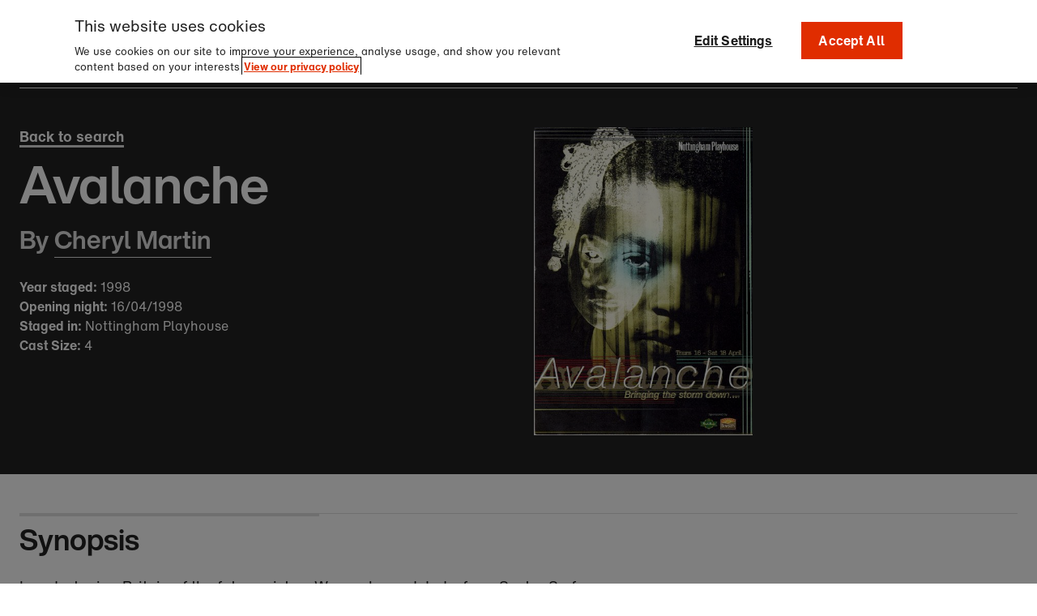

--- FILE ---
content_type: text/html; charset=UTF-8
request_url: https://www.blackplaysarchive.org.uk/productions/avalanche/
body_size: 8682
content:
<!DOCTYPE html>
<html class="no-js" lang="en-GB">
<head>
    <meta charset="UTF-8">
    <meta http-equiv="x-ua-compatible" content="ie=edge">
    <meta name="viewport" content="width=device-width, initial-scale=1, shrink-to-fit=no">
    <meta name='robots' content='max-image-preview:large' />
<link rel='dns-prefetch' href='//cdnjs.cloudflare.com' />
<link rel='dns-prefetch' href='//www.blackplaysarchive.org.uk' />
<link rel='dns-prefetch' href='//black-play-archives-assets.s3.eu-west-1.amazonaws.com' />
<style id='classic-theme-styles-inline-css' type='text/css'>
/*! This file is auto-generated */
.wp-block-button__link{color:#fff;background-color:#32373c;border-radius:9999px;box-shadow:none;text-decoration:none;padding:calc(.667em + 2px) calc(1.333em + 2px);font-size:1.125em}.wp-block-file__button{background:#32373c;color:#fff;text-decoration:none}
</style>
<style id='global-styles-inline-css' type='text/css'>
:root{--wp--preset--aspect-ratio--square: 1;--wp--preset--aspect-ratio--4-3: 4/3;--wp--preset--aspect-ratio--3-4: 3/4;--wp--preset--aspect-ratio--3-2: 3/2;--wp--preset--aspect-ratio--2-3: 2/3;--wp--preset--aspect-ratio--16-9: 16/9;--wp--preset--aspect-ratio--9-16: 9/16;--wp--preset--color--black: #000000;--wp--preset--color--cyan-bluish-gray: #abb8c3;--wp--preset--color--white: #ffffff;--wp--preset--color--pale-pink: #f78da7;--wp--preset--color--vivid-red: #cf2e2e;--wp--preset--color--luminous-vivid-orange: #ff6900;--wp--preset--color--luminous-vivid-amber: #fcb900;--wp--preset--color--light-green-cyan: #7bdcb5;--wp--preset--color--vivid-green-cyan: #00d084;--wp--preset--color--pale-cyan-blue: #8ed1fc;--wp--preset--color--vivid-cyan-blue: #0693e3;--wp--preset--color--vivid-purple: #9b51e0;--wp--preset--gradient--vivid-cyan-blue-to-vivid-purple: linear-gradient(135deg,rgba(6,147,227,1) 0%,rgb(155,81,224) 100%);--wp--preset--gradient--light-green-cyan-to-vivid-green-cyan: linear-gradient(135deg,rgb(122,220,180) 0%,rgb(0,208,130) 100%);--wp--preset--gradient--luminous-vivid-amber-to-luminous-vivid-orange: linear-gradient(135deg,rgba(252,185,0,1) 0%,rgba(255,105,0,1) 100%);--wp--preset--gradient--luminous-vivid-orange-to-vivid-red: linear-gradient(135deg,rgba(255,105,0,1) 0%,rgb(207,46,46) 100%);--wp--preset--gradient--very-light-gray-to-cyan-bluish-gray: linear-gradient(135deg,rgb(238,238,238) 0%,rgb(169,184,195) 100%);--wp--preset--gradient--cool-to-warm-spectrum: linear-gradient(135deg,rgb(74,234,220) 0%,rgb(151,120,209) 20%,rgb(207,42,186) 40%,rgb(238,44,130) 60%,rgb(251,105,98) 80%,rgb(254,248,76) 100%);--wp--preset--gradient--blush-light-purple: linear-gradient(135deg,rgb(255,206,236) 0%,rgb(152,150,240) 100%);--wp--preset--gradient--blush-bordeaux: linear-gradient(135deg,rgb(254,205,165) 0%,rgb(254,45,45) 50%,rgb(107,0,62) 100%);--wp--preset--gradient--luminous-dusk: linear-gradient(135deg,rgb(255,203,112) 0%,rgb(199,81,192) 50%,rgb(65,88,208) 100%);--wp--preset--gradient--pale-ocean: linear-gradient(135deg,rgb(255,245,203) 0%,rgb(182,227,212) 50%,rgb(51,167,181) 100%);--wp--preset--gradient--electric-grass: linear-gradient(135deg,rgb(202,248,128) 0%,rgb(113,206,126) 100%);--wp--preset--gradient--midnight: linear-gradient(135deg,rgb(2,3,129) 0%,rgb(40,116,252) 100%);--wp--preset--font-size--small: 13px;--wp--preset--font-size--medium: 20px;--wp--preset--font-size--large: 36px;--wp--preset--font-size--x-large: 42px;--wp--preset--spacing--20: 0.44rem;--wp--preset--spacing--30: 0.67rem;--wp--preset--spacing--40: 1rem;--wp--preset--spacing--50: 1.5rem;--wp--preset--spacing--60: 2.25rem;--wp--preset--spacing--70: 3.38rem;--wp--preset--spacing--80: 5.06rem;--wp--preset--shadow--natural: 6px 6px 9px rgba(0, 0, 0, 0.2);--wp--preset--shadow--deep: 12px 12px 50px rgba(0, 0, 0, 0.4);--wp--preset--shadow--sharp: 6px 6px 0px rgba(0, 0, 0, 0.2);--wp--preset--shadow--outlined: 6px 6px 0px -3px rgba(255, 255, 255, 1), 6px 6px rgba(0, 0, 0, 1);--wp--preset--shadow--crisp: 6px 6px 0px rgba(0, 0, 0, 1);}:where(.is-layout-flex){gap: 0.5em;}:where(.is-layout-grid){gap: 0.5em;}body .is-layout-flex{display: flex;}.is-layout-flex{flex-wrap: wrap;align-items: center;}.is-layout-flex > :is(*, div){margin: 0;}body .is-layout-grid{display: grid;}.is-layout-grid > :is(*, div){margin: 0;}:where(.wp-block-columns.is-layout-flex){gap: 2em;}:where(.wp-block-columns.is-layout-grid){gap: 2em;}:where(.wp-block-post-template.is-layout-flex){gap: 1.25em;}:where(.wp-block-post-template.is-layout-grid){gap: 1.25em;}.has-black-color{color: var(--wp--preset--color--black) !important;}.has-cyan-bluish-gray-color{color: var(--wp--preset--color--cyan-bluish-gray) !important;}.has-white-color{color: var(--wp--preset--color--white) !important;}.has-pale-pink-color{color: var(--wp--preset--color--pale-pink) !important;}.has-vivid-red-color{color: var(--wp--preset--color--vivid-red) !important;}.has-luminous-vivid-orange-color{color: var(--wp--preset--color--luminous-vivid-orange) !important;}.has-luminous-vivid-amber-color{color: var(--wp--preset--color--luminous-vivid-amber) !important;}.has-light-green-cyan-color{color: var(--wp--preset--color--light-green-cyan) !important;}.has-vivid-green-cyan-color{color: var(--wp--preset--color--vivid-green-cyan) !important;}.has-pale-cyan-blue-color{color: var(--wp--preset--color--pale-cyan-blue) !important;}.has-vivid-cyan-blue-color{color: var(--wp--preset--color--vivid-cyan-blue) !important;}.has-vivid-purple-color{color: var(--wp--preset--color--vivid-purple) !important;}.has-black-background-color{background-color: var(--wp--preset--color--black) !important;}.has-cyan-bluish-gray-background-color{background-color: var(--wp--preset--color--cyan-bluish-gray) !important;}.has-white-background-color{background-color: var(--wp--preset--color--white) !important;}.has-pale-pink-background-color{background-color: var(--wp--preset--color--pale-pink) !important;}.has-vivid-red-background-color{background-color: var(--wp--preset--color--vivid-red) !important;}.has-luminous-vivid-orange-background-color{background-color: var(--wp--preset--color--luminous-vivid-orange) !important;}.has-luminous-vivid-amber-background-color{background-color: var(--wp--preset--color--luminous-vivid-amber) !important;}.has-light-green-cyan-background-color{background-color: var(--wp--preset--color--light-green-cyan) !important;}.has-vivid-green-cyan-background-color{background-color: var(--wp--preset--color--vivid-green-cyan) !important;}.has-pale-cyan-blue-background-color{background-color: var(--wp--preset--color--pale-cyan-blue) !important;}.has-vivid-cyan-blue-background-color{background-color: var(--wp--preset--color--vivid-cyan-blue) !important;}.has-vivid-purple-background-color{background-color: var(--wp--preset--color--vivid-purple) !important;}.has-black-border-color{border-color: var(--wp--preset--color--black) !important;}.has-cyan-bluish-gray-border-color{border-color: var(--wp--preset--color--cyan-bluish-gray) !important;}.has-white-border-color{border-color: var(--wp--preset--color--white) !important;}.has-pale-pink-border-color{border-color: var(--wp--preset--color--pale-pink) !important;}.has-vivid-red-border-color{border-color: var(--wp--preset--color--vivid-red) !important;}.has-luminous-vivid-orange-border-color{border-color: var(--wp--preset--color--luminous-vivid-orange) !important;}.has-luminous-vivid-amber-border-color{border-color: var(--wp--preset--color--luminous-vivid-amber) !important;}.has-light-green-cyan-border-color{border-color: var(--wp--preset--color--light-green-cyan) !important;}.has-vivid-green-cyan-border-color{border-color: var(--wp--preset--color--vivid-green-cyan) !important;}.has-pale-cyan-blue-border-color{border-color: var(--wp--preset--color--pale-cyan-blue) !important;}.has-vivid-cyan-blue-border-color{border-color: var(--wp--preset--color--vivid-cyan-blue) !important;}.has-vivid-purple-border-color{border-color: var(--wp--preset--color--vivid-purple) !important;}.has-vivid-cyan-blue-to-vivid-purple-gradient-background{background: var(--wp--preset--gradient--vivid-cyan-blue-to-vivid-purple) !important;}.has-light-green-cyan-to-vivid-green-cyan-gradient-background{background: var(--wp--preset--gradient--light-green-cyan-to-vivid-green-cyan) !important;}.has-luminous-vivid-amber-to-luminous-vivid-orange-gradient-background{background: var(--wp--preset--gradient--luminous-vivid-amber-to-luminous-vivid-orange) !important;}.has-luminous-vivid-orange-to-vivid-red-gradient-background{background: var(--wp--preset--gradient--luminous-vivid-orange-to-vivid-red) !important;}.has-very-light-gray-to-cyan-bluish-gray-gradient-background{background: var(--wp--preset--gradient--very-light-gray-to-cyan-bluish-gray) !important;}.has-cool-to-warm-spectrum-gradient-background{background: var(--wp--preset--gradient--cool-to-warm-spectrum) !important;}.has-blush-light-purple-gradient-background{background: var(--wp--preset--gradient--blush-light-purple) !important;}.has-blush-bordeaux-gradient-background{background: var(--wp--preset--gradient--blush-bordeaux) !important;}.has-luminous-dusk-gradient-background{background: var(--wp--preset--gradient--luminous-dusk) !important;}.has-pale-ocean-gradient-background{background: var(--wp--preset--gradient--pale-ocean) !important;}.has-electric-grass-gradient-background{background: var(--wp--preset--gradient--electric-grass) !important;}.has-midnight-gradient-background{background: var(--wp--preset--gradient--midnight) !important;}.has-small-font-size{font-size: var(--wp--preset--font-size--small) !important;}.has-medium-font-size{font-size: var(--wp--preset--font-size--medium) !important;}.has-large-font-size{font-size: var(--wp--preset--font-size--large) !important;}.has-x-large-font-size{font-size: var(--wp--preset--font-size--x-large) !important;}
:where(.wp-block-post-template.is-layout-flex){gap: 1.25em;}:where(.wp-block-post-template.is-layout-grid){gap: 1.25em;}
:where(.wp-block-columns.is-layout-flex){gap: 2em;}:where(.wp-block-columns.is-layout-grid){gap: 2em;}
:root :where(.wp-block-pullquote){font-size: 1.5em;line-height: 1.6;}
</style>
<link rel='stylesheet' id='basetheme-css' href='https://www.blackplaysarchive.org.uk/themes/childtheme/assets/css/main.css?ver=1760625577' type='text/css' media='all' />
<link rel='stylesheet' id='sib-front-css-css' href='https://www.blackplaysarchive.org.uk/plugins/mailin/css/mailin-front.css?ver=6.8.3' type='text/css' media='all' />
<script type="text/javascript" src="//cdnjs.cloudflare.com/ajax/libs/jquery/3.3.1/jquery.min.js?ver=3.3.1" id="jquery-js"></script>
<script type="text/javascript" id="jquery-js-after">
/* <![CDATA[ */
window.jQuery || document.write('<script src="https://www.blackplaysarchive.org.uk/themes/childtheme/static/js/jquery-3.3.1.min.js">\x3C/script>')
/* ]]> */
</script>
<script type="text/javascript" src="https://www.blackplaysarchive.org.uk/themes/basetheme/assets/build/js/core.js?ver=1.1.0" id="basetheme-core-js"></script>
<script type="text/javascript" id="sib-front-js-js-extra">
/* <![CDATA[ */
var sibErrMsg = {"invalidMail":"Please fill out valid email address","requiredField":"Please fill out required fields","invalidDateFormat":"Please fill out valid date format","invalidSMSFormat":"Please fill out valid phone number"};
var ajax_sib_front_object = {"ajax_url":"https:\/\/www.blackplaysarchive.org.uk\/admin\/wp-admin\/admin-ajax.php","ajax_nonce":"3714eb674b","flag_url":"https:\/\/www.blackplaysarchive.org.uk\/plugins\/mailin\/img\/flags\/"};
/* ]]> */
</script>
<script type="text/javascript" src="https://www.blackplaysarchive.org.uk/plugins/mailin/js/mailin-front.js?ver=1734943146" id="sib-front-js-js"></script>
<link rel="canonical" href="https://www.blackplaysarchive.org.uk/productions/avalanche/" />

<!-- Title -->
    <title>Avalanche | Black Plays Archive</title>

<!-- Description -->
    <meta name="description" content="Discover the first professional production of plays written by Black British, African, and Caribbean playwrights in the UK with the Black Plays Archive.">

<!-- Twitter: Post -->
    <!-- Twitter: Card Size -->
            <meta name="twitter:card" content="summary"/>
    
    <!-- Twitter: Site -->
    
    <!-- Twitter: Title -->
            <meta name="twitter:title" content="Avalanche | Black Plays Archive"/>
    
    <!-- Twitter: Description -->
            <meta name="twitter:description" content="Discover the first professional production of plays written by Black British, African, and Caribbean playwrights in the UK with the Black Plays Archive."/>
    
    <!-- Twitter: Image -->
    
<!-- Twitter: Archive -->

<!-- Facebook: Post -->
    <!-- Facebook: URL -->
            <meta property="og:url" content="https://www.blackplaysarchive.org.uk/productions/avalanche/">
    
    <!-- Facebook: Site Name -->
    
    <!-- Facebook: Title -->
            <meta property="og:title" content="Avalanche | Black Plays Archive"/>
    
    <!-- Facebook: Description -->
            <meta property="og:description" content="Discover the first professional production of plays written by Black British, African, and Caribbean playwrights in the UK with the Black Plays Archive."/>
    
    <!-- Facebook: Image -->
    
<!-- Facebook: Archive -->

<!-- Hide From Search Engines -->

<!-- Canonical Tag -->
    <link rel="apple-touch-icon" sizes="180x180" href="/static/apple-touch-icon.png">
<link rel="icon" type="image/png" sizes="32x32" href="/static/favicon-32x32.png">
<link rel="icon" type="image/png" sizes="16x16" href="/static/favicon-16x16.png">
<link rel="manifest" href="/static/static/site.webmanifest">
<meta name="msapplication-TileColor" content="#da532c">
<meta name="theme-color" content="#ffffff">    <!-- Google Tag Manager -->
<script>(function(w,d,s,l,i){w[l]=w[l]||[];w[l].push({'gtm.start':
new Date().getTime(),event:'gtm.js'});var f=d.getElementsByTagName(s)[0],
j=d.createElement(s),dl=l!='dataLayer'?'&l='+l:'';j.async=true;j.src=
'https://www.googletagmanager.com/gtm.js?id='+i+dl;f.parentNode.insertBefore(j,f);
})(window,document,'script','dataLayer','GTM-5G8K64X2');</script>
<!-- End Google Tag Manager -->        <!-- OptanonConsentNoticeStart -->
    <script type="text/javascript" src="https://cookie-cdn.cookiepro.com/consent/32f5ee8b-d23d-406f-9d3d-6723495d9f93/OtAutoBlock.js" ></script>
    <script src="https://cookie-cdn.cookiepro.com/scripttemplates/otSDKStub.js" data-language="en" type="text/javascript" charset="UTF-8" data-domain-script="32f5ee8b-d23d-406f-9d3d-6723495d9f93"></script>
    <script type="text/javascript">
    function OptanonWrapper() { }
    </script>
    <!-- OptanonConsentNoticeEnd -->
</head>

<body class="wp-singular production-template-default single single-production postid-1112 wp-theme-basetheme wp-child-theme-childtheme avalanche">

    <!-- Google Tag Manager (noscript) -->
<noscript><iframe src="https://www.googletagmanager.com/ns.html?id=GTM-5G8K64X2"
height="0" width="0" style="display:none;visibility:hidden"></iframe></noscript>
<!-- End Google Tag Manager (noscript) -->
    <a href="#main-content" class="c-btn c-btn--skip-link">Skip to main content</a>

<header id="head" class="c-global-header">
    <div class="c-global-header__content c-global-header__wrap">
        <a class="c-global-header__logo-link" href="https://www.nationaltheatre.org.uk/" ><span class="u-hidden-visually">Go to the National Theatre</span>
            <svg xmlns="http://www.w3.org/2000/svg" class="c-global-header__logo" role="img" aria-labelledby="header-logo-title" viewBox="0 0 333.08 144.48">
                <title id="header-logo-title">National Theatre logo</title>
                <g fill="#ffffff" fill-rule="nonzero">
                    <path d="M296.09 113.83c1.15-8.07 5.96-11.82 12.39-11.82 7.21 0 11.53 4.8 12.49 11.82h-24.89Zm12.68 30.64c11.91 0 20.47-6.53 23.06-16.53h-11.72c-1.73 4.42-5.48 7.11-11.24 7.11-7.01 0-11.91-4.04-12.88-12.78h37.09v-2.88c0-15.76-9.32-26.81-24.5-26.81s-24.5 10.38-24.5 25.94 10.09 25.94 24.69 25.94m-28.01-51.49c-7.69 0-12.39 4.04-14.8 9.61v-8.84h-11.72v49.58h12.11v-25.17c0-9.42 5.38-13.84 14.32-13.84h3.07V93.16c-1.06-.19-1.92-.19-2.98-.19m-32.51.77h-9.8V79.33h-12.01v14.41h-7.69v9.42h7.69v27.86c0 9.13 5 12.59 15.47 12.59 1.92 0 4.23-.1 6.34-.29V134h-4.13c-4.04 0-5.67-1.06-5.67-4.32v-26.52h9.8v-9.42Zm-59.01 40.74c-7.78 0-12.3-5.09-12.3-15.57s4.52-16.33 12.3-16.33 12.39 5.48 12.39 15.95-4.52 15.95-12.39 15.95m12.2-34.4c-3.17-4.71-8.07-7.49-14.8-7.49-13.93 0-22.1 10.18-22.1 25.94s8.17 25.94 22.1 25.94c7.01 0 12.01-3.07 15.18-8.07v6.92h11.72V93.74h-12.11v6.34Zm-78.36 13.74c1.15-8.07 5.96-11.82 12.39-11.82 7.21 0 11.53 4.8 12.49 11.82h-24.89Zm12.68 30.64c11.91 0 20.47-6.53 23.06-16.53H147.1c-1.73 4.42-5.48 7.11-11.24 7.11-7.01 0-11.91-4.04-12.88-12.78h37.09v-2.88c0-15.76-9.32-26.81-24.5-26.81s-24.5 10.38-24.5 25.94 10.09 25.94 24.69 25.94M88.95 92.57c-6.73 0-11.82 3.27-15.09 7.78V74.89H61.75v68.41h12.11v-27.77c0-8.84 5.76-12.49 11.05-12.49 6.15 0 9.32 3.07 9.32 9.42v30.84h12.11v-32.86c0-11.82-7.01-17.87-17.39-17.87M0 74.91v11.63h22.33v56.79H35.4V86.54h22.33V74.91H0ZM331.25.38h-12.11v68.41h12.11V.38Zm-41.71 59.57c-7.78 0-12.3-5.09-12.3-15.57s4.52-16.33 12.3-16.33 12.39 5.48 12.39 15.95-4.52 15.95-12.39 15.95m12.2-34.4c-3.17-4.71-8.07-7.49-14.8-7.49-13.93 0-22.1 10.18-22.1 25.94s8.17 25.94 22.1 25.94c7.01 0 12.01-3.07 15.18-8.07v6.92h11.72V19.22h-12.11v6.34Zm-57.26-7.49c-7.01 0-12.3 3.56-15.47 8.26v-7.11h-11.72v49.58h12.11V41.02c0-8.84 5.76-12.49 11.05-12.49 6.15 0 9.32 3.07 9.32 9.42v30.84h12.11V35.93c0-11.82-7.01-17.87-17.39-17.87m-55.34 41.89c-7.88 0-12.88-5.48-12.88-15.95s5-15.95 12.88-15.95 12.88 5.48 12.88 15.95-5.09 15.95-12.88 15.95m0 9.99c15.09 0 25.17-10.18 25.17-25.94s-10.09-25.94-25.17-25.94S163.88 28.24 163.88 44s10.18 25.94 25.27 25.94m-28.91-50.73h-12.11v49.58h12.11V19.22Zm-6.05-5.76c3.75 0 6.73-2.98 6.73-6.73s-3.07-6.73-6.73-6.73-6.73 3.07-6.73 6.73 3.07 6.73 6.73 6.73m-10.57 5.76h-9.8V4.8h-12.01v14.41h-7.69v9.42h7.69v27.86c0 9.13 5 12.59 15.47 12.59 1.92 0 4.23-.1 6.34-.29v-9.32h-4.13c-4.04 0-5.67-1.06-5.67-4.32V28.63h9.8v-9.42ZM86.53 59.95c-7.78 0-12.3-5.09-12.3-15.57s4.52-16.33 12.3-16.33S98.92 33.53 98.92 44 94.4 59.95 86.53 59.95m12.2-34.4c-3.17-4.71-8.07-7.49-14.8-7.49-13.93 0-22.1 10.18-22.1 25.94S70 69.94 83.93 69.94c7.01 0 12.01-3.07 15.18-8.07v6.92h11.72V19.22H98.72v6.34Zm-53.43-7.3c0 10.09.1 21.04.38 33.15-3.46-6.44-8.26-14.32-12.11-20.56L14.44.38H.03v68.41h12.49V50.92c0-10.09 0-21.04-.38-33.15 3.46 6.63 7.88 13.74 12.2 20.56l19.02 30.46h14.41V.38H45.28v17.87Z"/>
                </g>
            </svg>
        </a>
        <div class="c-global-header__lhs">
            <a href="https://www.blackplaysarchive.org.uk">Black Plays Archive</a>
        </div>
        <div class="c-global-header__rhs">
            <button id="c-menu-trigger" class="c-global-header__toggle c-btn c-btn--ghost" aria-expanded="false" aria-controls="c-menu">
                <span class="hamburger hamburger--spin">
                    <span id="c-menu__trigger-label" class="c-global-header__toggle--mobile c-global-header__toggle-label c-global-header__toggle-label--menu">
                        Explore
                    </span>
                    <span class="hamburger-box">
                        <span class="hamburger-inner"></span>
                    </span>
                </span>
            </button>
        </div>
    </div>
    <section class="c-global-header__menu">
        <h2 class="u-hidden-visually">
            Navigation
        </h2>
        <section id="c-menu" class="c-menu o-wrapper">
    <div class="o-grid o-grid--around">
        <div class="c-menu__section c-menu__section--logo o-grid__cell u-1/3@desktop">
            <div class="c-menu__section-inner">
                
<div class="c-search-widget__wrapper">
    <button class="c-search-widget__btn" 
            aria-label="Expand widget" 
            title="Expand widget" 
            aria-expanded="false" 
            aria-controls="c-search-widget__text-69763a0e527c3 c-search-widget__fieldset-69763a0e527c3 archive-search-submit-69763a0e527c3"> 
        <i class="fal fa-times" aria-hidden="true"></i> 
    </button>

    <h3><i class="fal fa-search" aria-hidden="true"></i> Search the archive</h3>
    <p id="c-search-widget__text-69763a0e527c3">Try searching by production title, playwright or location</p>
    <form class="c-search-widget" id="searchform-69763a0e527c3" action="https://www.blackplaysarchive.org.uk/browse/" >
        <label class="u-hidden-visually" for="archive-search-input-69763a0e527c3">Search through the Black Plays Archives</label>
        <input class="c-search-widget__field  c-search-widget__search-field" type="text" name="search" autocomplete="on" id="archive-search-input-69763a0e527c3" placeholder="Enter search term..."/>
        <fieldset id="c-search-widget__fieldset-69763a0e527c3" class="c-search-widget__fieldset">
            <legend>Search for:</legend>
            <div>
                <input class="c-search-widget__field" id="production-type-69763a0e527c3" type="radio" name="by" value="production" checked/>
                <label class="c-search-widget__label" for="production-type-69763a0e527c3">Production</label>
            </div>
            <div>
                <input class="c-search-widget__field" id="playwright-type-69763a0e527c3" type="radio" name="by" value="playwright"/>
                <label class="c-search-widget__label" for="playwright-type-69763a0e527c3">Playwright</label>
            </div>
        </fieldset>

        <button value="Search" class="c-search__submit c-btn" type="submit" id="archive-search-submit-69763a0e527c3">Search</button>
    </form>
</div>
            </div>
        </div>
        <div class="c-menu__section c-menu__section--nav o-grid__cell u-1/2@mobile--wide u-1/3@desktop">
            <div class="c-menu__section-inner">
                <h3 class="c-menu__title">Browse</h3>
                <nav class="c-menu__nav">
                    <ul>
                        <li class="menu-item"><a href="https://www.blackplaysarchive.org.uk/browse/?by=production">Browse by production</a></li>
                        <li class="menu-item"><a href="https://www.blackplaysarchive.org.uk/browse/?by=playwright">Browse by playwright</a></li>
                    </ul>
                </nav>
            </div>
        </div>
        <div class="c-menu__section c-menu__section--nav o-grid__cell u-1/2@mobile--wide u-1/3@desktop">
            <div class="c-menu__section-inner">
                <h3 class="c-menu__title">Resources</h3>
                <nav class="c-menu__nav">
                    <ul>
                        <li class="menu-item"><a href="https://www.blackplaysarchive.org.uk/for-teachers-and-academics/">For Teachers and Academics</a></li>
                        <li class="menu-item"><a href="https://www.blackplaysarchive.org.uk/for-students/">For Students</a></li>
                        <li class="menu-item"><a href="https://www.blackplaysarchive.org.uk/for-practitioners/">For Practitioners</a></li>
                    </ul>
                </nav>
            </div>
        </div>
    </div>

    <div class="c-menu__section c-menu__section--lower-nav u-1/1">
        <nav class="">
            <ul>
                <li class="menu-item"><a href="https://www.blackplaysarchive.org.uk/about/">About</a></li>
                <li class="menu-item"><a href="https://www.blackplaysarchive.org.uk/contact-us/">Contact us</a></li>
            </ul>
        </nav>
    </div>
</section>
       
    </section>
    <div class="c-global-header__overlay" aria-hidden="true"></div>
</header>
            <main id="main-content">

    

<section class="c-masthead c-masthead--production u-black-bg c-masthead--has-img">
    
    <div class="o-wrapper">
        <div class="c-masthead__container">
            <div class="c-masthead__content">
                <div class="c-production__title-wrapper">
                    <ul class="c-masthead__links">
                        <li><a href="https://www.blackplaysarchive.org.uk/browse/?search">Back to search</a></li>
                    </ul>
                    <div class="c-production__title-container">
                    
                        <h1 class="c-masthead__title">Avalanche</h1>
                                                    <h2 class="c-masthead__playwrights">
                                By
                                                                                                        <a href="https://www.blackplaysarchive.org.uk/playwrights/cheryl-martin/">
                                        <span>Cheryl Martin</span>
                                    </a>
                                                            </h2>
                                            </div>


                                            <div class="c-production__details">
                                                            <p><b>Year staged:</b> 1998</p>
                            
                                                            <p><b>Opening night:</b> 16/04/1998</p>
                            
                            
                                                            <p><b>Staged in:</b> Nottingham Playhouse</p>
                            
                                                            <p><b>Cast Size:</b> 4</p>
                                                    </div>
                                    </div>
            </div>

            <div class="c-masthead__media-wrapper">
                                                        <figure class="c-masthead__fig c-col-image__fig--crop c-col-image__fig--16x10-crop">
                        <img src="https://images.blackplaysarchive.org.uk/uploads/2023/11/BCA_Ephemera_105_a1.jpg?resize=150%2C150&gravity"
                            data-lazyload
                            data-sizes="auto"
                            data-srcset="https://images.blackplaysarchive.org.uk/uploads/2023/11/BCA_Ephemera_105_a1.jpg?fit=300%2C300 300w, https://images.blackplaysarchive.org.uk/uploads/2023/11/BCA_Ephemera_105_a1.jpg?fit=50%2C40 50w, https://images.blackplaysarchive.org.uk/uploads/2023/11/BCA_Ephemera_105_a1.jpg?fit=250%2C200 250w, https://images.blackplaysarchive.org.uk/uploads/2023/11/BCA_Ephemera_105_a1.jpg?fit=500%2C400 500w, https://images.blackplaysarchive.org.uk/uploads/2023/11/BCA_Ephemera_105_a1.jpg?fit=750%2C600 750w"
                            class="lazyload c-masthead__img"
                            alt=""
                            title="Avalanche,Nottingham Playhouse,1998"
                            width="608"
                            height="380"
                        />
                    </figure>
                            </div>
        </div>
    </div>
</section>


<section class="c-container c-container--inset">
    <div class="o-wrapper">
        <div class="c-production__synopsis-wrapper c-production__top-border">
                        
                <div class="c-production__synopsis">
                    <h3>Synopsis</h3>

                    <div class="c-wysiwyg">
                        <p>In a dystopian Britain of the future, sisters Waneesha and Jade, from Sector S of The Scraps, face routine obliteration of their village from militant forces controlled by ultra rich city dwellers. Percy, CEO of Magpie enterprises, has obtained land rights to The Scraps via his wife Theodora&#8217;s birthright. They now both aim to sell the land to contractors. Percy conspires with mercenary Jaws to clear the village out by any means necessary so long as he pleases his looming contractors with levelled land. Waneesha wants to stay and fight the militants like her father did, while Jade wishes to escape to the city. Their fortunes are all changed one day when a mysterious stranger from the city, by the name of Che, reveals a number of truths.</p>
                    </div>
                </div>
            
                    </div>
    </div>
</section>

    <section class="c-container c-container--inset">
        <div class="o-wrapper">
            <div class="c-production__cast-members c-production__top-border">
                <h3 class="c-col__title">Original Cast</h3>

                <div class="o-grid o-grid--large">
                                            
    <div class="c-production__cast-and-team-card c-col-card o-grid__cell u-1/2 u-1/4@desktop">
                    <h4 class="c-col-card__title">DJ Fever</h4>
                
                    <p class="c-col-card__role">Cast</p>
            </div>
                                            
    <div class="c-production__cast-and-team-card c-col-card o-grid__cell u-1/2 u-1/4@desktop">
                    <h4 class="c-col-card__title">Norman Wright</h4>
                
                    <p class="c-col-card__role">Cast</p>
            </div>
                                            
    <div class="c-production__cast-and-team-card c-col-card o-grid__cell u-1/2 u-1/4@desktop">
                    <h4 class="c-col-card__title">Freddi Kofi</h4>
                
                    <p class="c-col-card__role">Cast</p>
            </div>
                                            
    <div class="c-production__cast-and-team-card c-col-card o-grid__cell u-1/2 u-1/4@desktop">
                    <h4 class="c-col-card__title">Julia Reid</h4>
                
                    <p class="c-col-card__role">Cast</p>
            </div>
                                    </div>
            </div>
        </div>
    </section>

    <section class="c-container c-container--inset">
        <div class="o-wrapper">
            <div class="c-production__team c-production__top-border">
                <h3 class="c-col__title">Production Team</h3>

                <div class="o-grid o-grid--large">
                                            
    <div class="c-production__cast-and-team-card c-col-card o-grid__cell u-1/2 u-1/4@desktop">
                    <h4 class="c-col-card__title">Heidi Stellar</h4>
                
                    <p class="c-col-card__role">Designer</p>
            </div>
                                            
    <div class="c-production__cast-and-team-card c-col-card o-grid__cell u-1/2 u-1/4@desktop">
                    <h4 class="c-col-card__title">Matt Lloyd</h4>
                
                    <p class="c-col-card__role">Designer</p>
            </div>
                                            
    <div class="c-production__cast-and-team-card c-col-card o-grid__cell u-1/2 u-1/4@desktop">
                    <h4 class="c-col-card__title">Brenda Edwards</h4>
                
                    <p class="c-col-card__role">Producer</p>
            </div>
                                            
    <div class="c-production__cast-and-team-card c-col-card o-grid__cell u-1/2 u-1/4@desktop">
                    <h4 class="c-col-card__title">Shaun Cope</h4>
                
                    <p class="c-col-card__role">Choreography</p>
            </div>
                                            
    <div class="c-production__cast-and-team-card c-col-card o-grid__cell u-1/2 u-1/4@desktop">
                    <h4 class="c-col-card__title">Benji Reid</h4>
                
                    <p class="c-col-card__role">Director</p>
            </div>
                                            
    <div class="c-production__cast-and-team-card c-col-card o-grid__cell u-1/2 u-1/4@desktop">
                    <h4 class="c-col-card__title">Richard De Cordova</h4>
                
                    <p class="c-col-card__role">Lighting Designer</p>
            </div>
                                    </div>
            </div>
        </div>
    </section>

    <section class="c-container c-container--inset">
        <div class="o-wrapper">
            <div class="c-production__materials c-production__top-border">
                <h3 class="c-col__title">Additional Materials</h3>

                <div class="o-grid o-grid--large">
                                            
    <div class="c-materials-card c-col c-col-card o-grid__cell u-1/2@tablet u-1/4@desktop ">
        <div class="c-col-card__container">
                        <div class="c-materials-card__content">
                                    <h4 class="c-col-card__name">Flyer</h4>
                                
                                    <p class="c-col-card__reference"><b>Ref:</b> BCA/Ephemera/105</p>
                
                                    <p class="c-col-card__source">Black Cultural Archives</p>
                            </div>
            
                            <div data-tooltip class="c-materials-card__description"> 
                    <button data-tooltip-trigger data-tooltip-content="For further information on Black Cultural Archives: tel. 0207 582 8516, email info@bcaheritage.org.uk">
                        <i class="fas fa-info-circle" aria-hidden="true"></i>
                        <span class="u-hidden-visually">Source Description</span>
                    </button>
                </div>
                    </div>
    </div>
                                            
    <div class="c-materials-card c-col c-col-card o-grid__cell u-1/2@tablet u-1/4@desktop ">
        <div class="c-col-card__container">
                            <a class="c-col-card__link" href="https://searcharchives.bl.uk/primo-explore/fulldisplay?docid=IAMS040-001572192&context=L&vid=IAMS_VU2&lang=en_US&search_scope=LSCOP_BL&adaptor=Local%20Search%20Engine&tab=local&query=any,contains,Avalanche&offset=0" target='_blank' rel='noopener noreferrer'>
                    <span class="u-hidden-visually">Link to Playscript</span>
                </a>
                        <div class="c-materials-card__content">
                                    <h4 class="c-col-card__name">Playscript</h4>
                                
                                    <p class="c-col-card__reference"><b>Ref:</b> MPS 8137</p>
                
                                    <p class="c-col-card__source">British Library</p>
                            </div>
            
                            <div data-tooltip class="c-materials-card__description"> 
                    <button data-tooltip-trigger data-tooltip-content="For further information on the British Library: tel. +44 (0)20 7412 7513, ask the Manuscripts Reference Team a question through this form https://bl.libanswers.com/form?queue_id=2374">
                        <i class="fas fa-info-circle" aria-hidden="true"></i>
                        <span class="u-hidden-visually">Source Description</span>
                    </button>
                </div>
                    </div>
    </div>
                                    </div>
            </div>
        </div>
    </section>



</main>
    <section class="c-container c-container-1400 c-container--has-bg-color u-off-white-bg">
    <h2 class="u-hidden-visually">Contact Us</h2>
        <div class="o-wrapper">
            <div class="c-contact">

                <div class="c-contact__content">
                    <h3>Help improve this page</h3>
                    <p>Do you have information about this or other productions that could help improve our records?</p>
                </div>

                <div class="c-contact__button">
                    <a href="https://www.blackplaysarchive.org.uk/contact-us/" class="c-btn c-btn--large" >Contact Us</a>
                </div>


            </div>
        </div>


</section><footer class="c-global-footer">
    <div class="c-container c-container-1400 c-container--has-bg-color u-black-bg">
        <div class="o-wrapper">
            <h2 class="u-hidden-visually">Footer</h2>
            <div class="c-global-footer__container">
                <div class="o-grid o-grid--large">
                    <div class="o-grid__cell u-2/4@desktop">
                        <a href="https://www.nationaltheatre.org.uk/" target="_blank">
                            <img
                                src="https://www.blackplaysarchive.org.uk/themes/childtheme/assets/images/nt-logo.svg"
                                class="c-global-footer__logo"  
                                alt="National Theatre" 
                                width="120" />
                        </a>
                        <p class="c-global-footer__copyright">
                            <span>© National Theatre</span>
                            The Royal National Theatre is a registered charity no.224223.<br/>
                            Registered as a company limited by guarantee in England no.749504.<br/>
                            Registered Office: Upper Ground, London SE1 9PX
                        </p>
                    </div>
                    <div class="o-grid__cell u-1/4@desktop">
                        <div class="c-global-footer__sponsor-logos">
                            <p class="c-global-footer__sponsor-text">In association with</p>
                            <a href="https://www.artscouncil.org.uk/" target="_blank">
                                <img 
                                    src="https://www.blackplaysarchive.org.uk/themes/childtheme/assets/images/ace-logo.svg"
                                    class="c-global-footer__sponsor-logo" 
                                    alt="Arts Council Logo" 
                                    width="240"
                                    height="63" />
                            </a>
                        </div>
                    </div>
                    <div class="o-grid__cell u-1/4@desktop">
                        <div class="c-global-footer__sponsor-logos">
                            <p class="c-global-footer__sponsor-text">In partnership with</p>
                            <a href="https://blackculturalarchives.org/" target="_blank">
                                <img 
                                    src="https://www.blackplaysarchive.org.uk/themes/childtheme/assets/images/bca-white.png"
                                    class="c-global-footer__sponsor-logo" 
                                    alt="Black Cultural Archives Logo"
                                    width="66"
                                    height="79" />
                            </a>
                        </div>
                    </div>
                    <div class="o-grid__cell u-1/1">
                        <a class="c-global-footer__credit-link" href="https://substrakt.com" target="_blank">Site by substrakt</a>
                    </div>
                </div>
            </div>
        </div>
    </div>
     <!-- OptanonCookieSettingsButtonStart -->
    <button id="ot-sdk-btn" class="ot-sdk-show-settings">CookieSettings</button>
    <!-- OptanonCookieSettingsButtonEnd -->
</footer>
<script type="speculationrules">
{"prefetch":[{"source":"document","where":{"and":[{"href_matches":"\/*"},{"not":{"href_matches":["\/admin\/wp-*.php","\/admin\/wp-admin\/*","\/uploads\/*","\/*","\/plugins\/*","\/themes\/childtheme\/*","\/themes\/basetheme\/*","\/*\\?(.+)"]}},{"not":{"selector_matches":"a[rel~=\"nofollow\"]"}},{"not":{"selector_matches":".no-prefetch, .no-prefetch a"}}]},"eagerness":"conservative"}]}
</script>
<script type="text/javascript" src="https://www.blackplaysarchive.org.uk/themes/childtheme/assets/js/all.js?ver=1760625531" id="basetheme-js"></script>
</body>
</html>
<!--
Performance optimized by Redis Object Cache. Learn more: https://wprediscache.com

Retrieved 816 objects (108 KB) from Redis using Predis (v3.2.0).
-->
